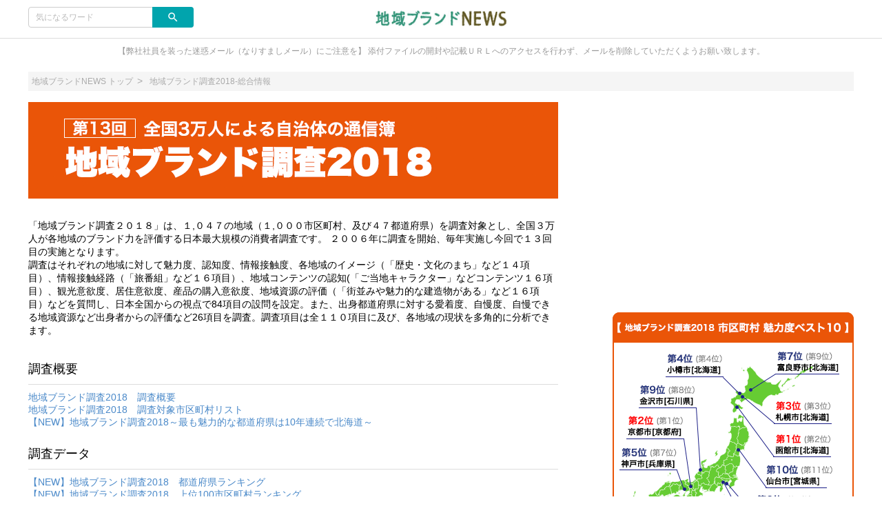

--- FILE ---
content_type: text/html;charset=utf-8
request_url: http://news.tiiki.jp/05_research/survey2018
body_size: 7620
content:
<!DOCTYPE html>
<!-- /html/page/commonPage.html -->
<html lang="ja">
<head>
		<!-- Global site tag (gtag.js) - Google Analytics -->
<script async src="https://www.googletagmanager.com/gtag/js?id=UA-126473882-1"></script>
<script>
  window.dataLayer = window.dataLayer || [];
  function gtag(){dataLayer.push(arguments);}
  gtag('js', new Date());

  gtag('config', 'UA-126473882-1');
</script>

<!-- GA4_IB -->
<!-- Google Tag Manager -->
<script>(function(w,d,s,l,i){w[l]=w[l]||[];w[l].push({'gtm.start':
new Date().getTime(),event:'gtm.js'});var f=d.getElementsByTagName(s)[0],
j=d.createElement(s),dl=l!='dataLayer'?'&l='+l:'';j.async=true;j.src=
'https://www.googletagmanager.com/gtm.js?id='+i+dl;f.parentNode.insertBefore(j,f);
})(window,document,'script','dataLayer','GTM-KF4KWPH');</script>
<!-- End Google Tag Manager -->
<!-- End  GA4_IB -->

	<meta charset="UTF-8">
	<meta http-equiv="X-UA-Compatible" content="IE=edge">
	<meta name="viewport" content="width=device-width, initial-scale=1">

	

	<!-- SEO -->
	
	<meta name="description" content="地域ブランド調査2018-総合情報を紹介。ブランド総合研究所による地域ブランドニュースをお届けしております。">
	<title>地域ブランド調査2018-総合情報｜地域ブランドNEWS</title>

	<!--markUp start-->
	<script type="application/ld+json">
		{
    "@context": "http://schema.org",
    "@type": "BreadcrumbList",
    "itemListElement": [
        {
            "@type": "ListItem",
            "position": 1,
            "name": "地域ブランドNEWS",
            "item": "https://news.tiiki.jp"
        },
        {
            "@type": "ListItem",
            "position": 2,
            "name": "地域ブランド調査2018-総合情報",
            "item": "https://news.tiiki.jp/05_research/survey2018"
        }
    ]
}
	</script>
	<!--markUp end-->

	<!-- Facebook OGP -->
	<meta property="og:locale" content="ja_JP">
	<meta property="og:title" content="地域ブランドNEWS">
	<meta property="og:type" content="website">
	<meta property="og:url" content="http://news.tiiki.jp">
	<meta property="og:description" content="地域ブランド調査2018-総合情報を紹介。ブランド総合研究所による地域ブランドニュースをお届けしております。">
	<meta property="og:site_name" content="地域ブランドNEWS">

	

	<!-- Twitter Cards -->
	<meta name="twitter:site" content="@">
	<meta name="twitter:card" content="summary_large_image">
	<meta name="twitter:title" content="地域ブランドNEWS">
	<meta name="twitter:creator" content="@">
	<meta name="twitter:domain" content="news.tiiki.jp">

	

	<!-- モダンブラウザ用favicon -->
	<link rel="icon" type="image/png" href="/data/img/common/faviconImg.jpg">

	<!-- touchイメージ -->
	<link rel="apple-touch-icon" sizes="306x306" href="/data/img/common/touchImg.jpg">

	<!-- CSS -->
	<link href="https://fonts.googleapis.com/icon?family=Material+Icons" rel="stylesheet">
	<link rel="stylesheet" media="screen" href="/css/common.css?20220329">
	<script>
		// Microsoftのブラウザ対策
		var ua_text = window.navigator.userAgent.toLowerCase();
		if ((ua_text.indexOf('msie') != -1 || ua_text.indexOf('trident') != -1) || ua_text.indexOf('edge') != -1){
			document.write('<link ' + 'rel="stylesheet" media="screen" href="/css/common-ms.css">');
		}
	</script>
	<link rel="stylesheet" media="screen" href="/data/css/design.css">
	<link rel="stylesheet" media="screen" href="/css/plug-in/sweetalert2.min.css">

	<link rel='stylesheet' media='screen' href='/data/css/custom.css'>

	<!-- JS -->
	<script src="/js/jquery-1.12.4.js"></script>
	<script src="/js/common.js"></script>
	<script src="/js/plug-in/promise-7.0.4.min.js"></script>
	<script src="/js/plug-in/sweetalert2.min.js"></script>

	<!-- RSS -->
	<link rel="alternate" type="application/rss+xml" title="地域ブランド調査2018-総合情報｜地域ブランドNEWS" href="https://news.tiiki.jp/articles/newest.rss" />

	<!-- GA -->
	<!-- Global site tag (gtag.js) - Google Analytics -->
<script async src="https://www.googletagmanager.com/gtag/js?id=UA-126474911-1"></script>
<script>
  window.dataLayer = window.dataLayer || [];
  function gtag(){dataLayer.push(arguments);}
  gtag('js', new Date());

  gtag('config', 'UA-126474911-1');
</script>

	<script src="/js/application-11196fc3a3780722d3561309e09fd0de2f8c62420c38111bad5358c29255cdb3.js"></script>
	<meta name="google-site-verification" content="y1BHFqEq1IxQNCK6IY6Ht0MO_5cQ4Q36w5sm09Jyyfk" />

</head>
<body id="pagetop">
	<!-- Google Tag Manager (noscript) -->
<noscript><iframe src="https://www.googletagmanager.com/ns.html?id=GTM-KF4KWPH"
height="0" width="0" style="display:none;visibility:hidden"></iframe></noscript>
<!-- End Google Tag Manager (noscript) -->
<!-- End  GA4_IB -->
	<div class="site_container">
		<!-- ヘッダー -->
		<header>
	<div class="header" id="header">
		<div class="common_inner">
			<div class="header_set">
				<div class="header_item header_item_l">
					<div class="drawer_menu_btn" id="drawer_btn">
						<div class="drawer_menu_icon"><span></span><span></span><span></span></div>
						<span class="drawer_menu_btn_label">MENU</span>
					</div>
					<div class="header_search">
						<form action="/articles/search" accept-charset="UTF-8" method="get">
							<div class="search_frame">
								<div class="search_txt"><input type="text" class="search" name="search" id="keyword" value="" placeholder="気になるワード"></div>
								<div class="search_btn"><input type="submit" value="search" name="search_btn" id="search_btn" class="material-icons"></div>
							</div>
						</form>
						
					</div>
				</div>
				<div class="header_item header_item_c">
					<div class="header_item_c_inner">
						<!--siteLogo start-->
						<a href="https://news.tiiki.jp"><img class="logo-img logo-image-image" alt="地域ブランドNEWS" src="/data/img/common/logoImg.png"></a>
						<!--siteLogo end-->
					</div>
				</div>
				<div class="header_item header_item_r right">
					<!-- ヘッダー右 -->
					
					
					
				</div>
			</div>



		</div>
	</div>
</header>


<!-- ドロワーメニュー -->
<div class="drawer_menu hide" id="drawer_menu">
	<!-- 検索 -->
	<div class="drawer_menu_header">
		<div class="drawer_menu_header_title">MENU</div>
		<form action="/articles/search" accept-charset="UTF-8" method="get">
			<div class="search_frame">
					<div class="search_txt"><input type="text" class="search" name="search" id="keyword" value="" placeholder="気になるワード"></div>
				<div class="search_btn"><input type="submit" value="search" name="search_btn" id="search_btn" class="material-icons"></div>
			</div>
		</form>
	</div>
	<!-- カテゴリーメニュー -->
	<div class="category_list_set">
	
	
	
	<!-- Home -->
	<a class="category_list_item" href="https://news.tiiki.jp">
		<div class="category_list_item_inner">
			<div class="category_list_item_icon"><img src="/img/common/homeIconImg.png" alt=""></div>
			<div class="category_list_item_label"><span>Home</span></div>
		</div>
	</a>
	<!-- カテゴリ -->
	
	<a class="category_list_item" href="/sdgs">
		<div class="category_list_item_inner">
			<div class="category_list_item_icon"><img src="/data/img/categories/iconImg_1138.jpeg" alt="" onerror="this.src='/img/common/arrowIconImg.png';"></div>
			<div class="category_list_item_label"><span>SDGs調査</span></div>
		</div>
	</a>
	

	<a class="category_list_item" href="/tiikikankei">
		<div class="category_list_item_inner">
			<div class="category_list_item_icon"><img src="/data/img/categories/iconImg_1151.jpeg" alt="" onerror="this.src='/img/common/arrowIconImg.png';"></div>
			<div class="category_list_item_label"><span>関係人口の意識調査</span></div>
		</div>
	</a>
	

	<a class="category_list_item" href="/kenminstar">
		<div class="category_list_item_inner">
			<div class="category_list_item_icon"><img src="/data/img/categories/iconImg_1160.png" alt="" onerror="this.src='/img/common/arrowIconImg.png';"></div>
			<div class="category_list_item_label"><span>県民スター</span></div>
		</div>
	</a>
	

	<a class="category_list_item" href="/tiiki_tuber">
		<div class="category_list_item_inner">
			<div class="category_list_item_icon"><img src="" alt="" onerror="this.src='/img/common/arrowIconImg.png';"></div>
			<div class="category_list_item_label"><span>地域チューバー</span></div>
		</div>
	</a>
	

	<a class="category_list_item" href="/05_research">
		<div class="category_list_item_inner">
			<div class="category_list_item_icon"><img src="/data/img/categories/iconImg_11.jpeg" alt="" onerror="this.src='/img/common/arrowIconImg.png';"></div>
			<div class="category_list_item_label"><span>地域ブランド調査</span></div>
		</div>
	</a>
	

	<a class="category_list_item" href="/08_try">
		<div class="category_list_item_inner">
			<div class="category_list_item_icon"><img src="/data/img/categories/iconImg_1000.jpeg" alt="" onerror="this.src='/img/common/arrowIconImg.png';"></div>
			<div class="category_list_item_label"><span>ギネス世界記録TM 挑戦サポート</span></div>
		</div>
	</a>
	

	<a class="category_list_item" href="/04_event">
		<div class="category_list_item_inner">
			<div class="category_list_item_icon"><img src="/data/img/categories/iconImg_32.jpeg" alt="" onerror="this.src='/img/common/arrowIconImg.png';"></div>
			<div class="category_list_item_label"><span>イベント・講演</span></div>
		</div>
	</a>
	

	<a class="category_list_item" href="/01_news">
		<div class="category_list_item_inner">
			<div class="category_list_item_icon"><img src="/data/img/categories/iconImg_4.jpeg" alt="" onerror="this.src='/img/common/arrowIconImg.png';"></div>
			<div class="category_list_item_label"><span>地域ニュース</span></div>
		</div>
	</a>
	

	<!-- カテゴリ一覧 -->
	<a class="category_list_item" href="https://news.tiiki.jp/category_list">
		<div class="category_list_item_inner">
			<div class="category_list_item_icon"><img src="/img/common/arrowIconImg.png" alt=""></div>
			<div class="category_list_item_label"><span>カテゴリ一覧</span></div>
		</div>
	</a>
	<!-- ページ -->
	
	<a class="category_list_item" href="/shokuno">
		<div class="category_list_item_inner">
			<div class="category_list_item_icon"></div>
			<div class="category_list_item_label"><span>食農体験ネットワーク協議会</span></div>
		</div>
	</a>
	
</div>

</div>
<div class="drawer_wall" id="drawer_wall"></div>

<div class="site_description">
	<div class="common_inner">【弊社社員を装った迷惑メール（なりすましメール）にご注意を】
添付ファイルの開封や記載ＵＲＬへのアクセスを行わず、メールを削除していただくようお願い致します。</div>
</div>

<!-- アドセンスがはみ出る対策 -->
<div class="common_inner" style="height: 1px;">
	<div class="layout_set" style="height: 1px;">
		<div class="layout_one left_menu" style="height: 1px;"></div>
		<div class="layout_one center_content" id="center_wrap" style="height: 1px;"></div>
		<div class="layout_one right_menu" style="height: 1px;"></div>
	</div>
</div>
<script>
	// 中央カラムの横幅を取得
	var center_wrap_w = $('#center_wrap').width();
	// PC版記事ページでは左カラムがないので、その分をプラスする
	var target_url = location.href;
	if (target_url.indexOf('/articles/') != -1 && center_wrap_w > 600){
		center_wrap_w += 200;
	}
	// 調整用CSSを生成
	var adjust_css = '';
	// 開始タグ
	adjust_css += '<style' + '>';
	// 中央カラムの横幅を固定
	adjust_css += '.center_content { width: ' + center_wrap_w + 'px; }';
	// 大枠のレイアウトを一時的に破棄
	adjust_css += '.layout_set { width: auto; }';
	// 閉じタグ
	adjust_css += '</style' + '>';
	// 調整用CSSを出力
	document.write(adjust_css);
</script>

		
		
		<!-- メイン -->
		<div class="main">
			<div class="common_inner">
				<!-- パンくず -->
				<!-- パンくず -->
<div class="breadcrumb">
	<ul>
		<li><a href="https://news.tiiki.jp"><span>地域ブランドNEWS トップ</span></a></li>
		
		<li><a href=""><span>地域ブランド調査2018-総合情報</span></a></li>
		
	</ul>
</div>
				<!-- カラムレイアウト -->
				<div class="layout_set">
					<!-- 左カラム -->
					
					<!-- 中カラム -->
					<div class="layout_one">



						<style>
.research_inner { display: flex; justify-content: space-between; padding: 0; }
.research_inner .left { width: 100%; max-width: 769px; margin: 0 10px 20px 0; }
.research_inner .right { text-align: center; }
@media (max-width: 900px){
 .research_inner { display: block; }
}
@media (max-width: 600px){
 .research_inner .sp_none { display: none; }
}
</style>
<div class="research_inner">
 <div class="left">
  <div class="cont_m">
   <img src="https://news.tiiki.jp/wp-content/uploads/2018/08/2018_header01.gif" alt="地域ブランド調査2018" style="width: 100%; max-width: 769px;">
  </div>
  <p class="cont_m">
  「地域ブランド調査２０１８」は、１,０４７の地域（１,０００市区町村、及び４７都道府県）を調査対象とし、全国３万人が各地域のブランド力を評価する日本最大規模の消費者調査です。 ２００６年に調査を開始、毎年実施し今回で１３回目の実施となります。<br>調査はそれぞれの地域に対して魅力度、認知度、情報接触度、各地域のイメージ（「歴史・文化のまち」など１４項目）、情報接触経路（「旅番組」など１６項目）、地域コンテンツの認知(「ご当地キャラクター」などコンテンツ１６項目）、観光意欲度、居住意欲度、産品の購入意欲度、地域資源の評価（「街並みや魅力的な建造物がある」など１６項目）などを質問し、日本全国からの視点で84項目の設問を設定。また、出身都道府県に対する愛着度、自慢度、自慢できる地域資源など出身者からの評価など26項目を調査。調査項目は全１１０項目に及び、各地域の現状を多角的に分析できます。<br>
  </p>
  <div class="cont_s">
   <h2 class="title_m">調査概要</h2>
   <ul>
    <li><a href="https://news.tiiki.jp/05_research/survey2018/4074.html">地域ブランド調査2018　調査概要</a></li>
    <li><a href="https://news.tiiki.jp/05_research/survey2018/4075.html">地域ブランド調査2018　調査対象市区町村リスト</a></li>
    <li><a href="https://news.tiiki.jp/05_research/survey2018/4133.html">【NEW】地域ブランド調査2018～最も魅力的な都道府県は10年連続で北海道～</a></li>
   </ul>
  </div>
  <div class="cont_s">
   <h2 class="title_m">調査データ</h2>
   <ul>
    <li><a href="https://news.tiiki.jp/05_research/survey2018/4127.html">【NEW】地域ブランド調査2018　都道府県ランキング</a></li>
    <li><a href="https://news.tiiki.jp/05_research/survey2018/4130.html">【NEW】地域ブランド調査2018　上位100市区町村ランキング</a></li>
    <li><a href="https://news.tiiki.jp/05_research/survey2015/2815.html">47都道府県の調査結果を無償公開（地域ブランド調査2011）</a></li>
   </ul>
  </div>
  <div class="cont_s">
   <h2 class="title_m">レポート・コラム</h2>
   <ul>
    <li><a href="https://news.tiiki.jp/05_research/survey2017/3837.html">九州・沖縄居住者にとって福岡県は北海道並みに“魅力的”</a></li>
    <li><a href="https://news.tiiki.jp/05_research/survey2017/3641.html">Webサイト“ジモタス”で調査結果コラム連載中</a></li>
    <li><a href="https://news.tiiki.jp/kenmin">勝手にケンミン創生計画（代表田中章雄　週刊ダイヤモンド連載終了）</a></li>
   </ul>
  </div>
  <div class="cont_s">
   <h2 class="title_m">調査報告書のお申込み</h2>
   <ul>
    <li><a href="https://news.tiiki.jp/05_research/survey2018/4078.html">地域ブランド調査2018　各種報告書のご案内</a></li>
    <li><a href="https://ibridge.lmsg.jp/form/11760/jMOJzikn">地域ブランド調査2018　申し込みフォーム</a></li>
    <li><a href="https://news.tiiki.jp/05_research/survey2018/4080.html">地域ブランド調査2018　申し込みFAX用紙のダウンロード</a></li>
   </ul>
  </div>
  <div class="cont_s">
   <h2 class="title_m">過去の調査結果</h2>
   <ul>
    <li><a href="https://news.tiiki.jp/05_research/survey2017">第12回地域ブランド調査2017</a></li>
    <li><a href="https://news.tiiki.jp/05_research/survey2016">第11回地域ブランド調査2016</a></li>
    <li><a href="https://news.tiiki.jp/05_research/survey2015">第10回地域ブランド調査2015</a></li>
    <li><a href="https://news.tiiki.jp/05_research/survey2014">第９回地域ブランド調査2014</a></li>
    <li><a href="https://news.tiiki.jp/05_research/survey2013">第８回地域ブランド調査2013</a></li>
    <li><a href="https://news.tiiki.jp/05_research/survey2012">第７回地域ブランド調査2012</a></li>
    <li><a href="https://news.tiiki.jp/05_research/tbs2011">第６回地域ブランド調査2011</a></li>
    <li><a href="http://tiiki.jp/corp_new/pressrelease/2010/20100908.html">第５回地域ブランド調査2010</a></li>
    <li><a href="http://tiiki.jp/corp_new/pressrelease/2009/20090910.html">第４回地域ブランド調査2009</a></li>
    <li><a href="http://tiiki.jp/corporate/news_release/2008_09_25.html">第３回地域ブランド調査2008</a></li>
    <li><a href="http://tiiki.jp/corporate/news_release/2007_07_23.html">第２回地域ブランド調査2007</a></li>
    <li><a href="http://tiiki.jp/about/news_release/2006_09_07.html">第１回地域ブランド調査2006</a></li>
   </ul>
  </div>
  <div class="cont_s">
   <h2 class="title_m">データ引用・利用規定について</h2>
   <ul>
    <li><a href="https://ibridge.lmsg.jp/form/11760/JMd4TZqj" target="_blank">データ引用・利用規定 申請・依頼フォーム</a></li>
   </ul>
  </div>
  <div class="cont_m">
   <h1 class="title_m">問い合わせ先（メディアおよび読者とも）</h1>
   <ul>
    <li>株式会社ブランド総合研究所（担当．安田）</li>
    <li>Tel. 03-3539-3011(代)　　</li>
    <li>Fax. 03-3539-3013</li>
    <li>E-mail： survey2018@tiiki.jp</li>
    <li>Homepage： <a href="http://tiiki.jp">http://tiiki.jp</a></li>
   </ul>
  </div>
  <div class="cont_s sp_none">
<!-- adsense -->
<p style="color: #bbb;">スポンサーリンク</p>
<script async="" src="//pagead2.googlesyndication.com/pagead/js/adsbygoogle.js"></script>
<!-- 地域ブランド_PC_記事_2018_メイン下_728×90 -->
<ins class="adsbygoogle" style="display: inline-block; width: 728px; height: 90px" data-ad-client="ca-pub-5110597487390946" data-ad-slot="9490128128"></ins>
<script>
(adsbygoogle = window.adsbygoogle || []).push({});
</script>
<p></p> 
<!-- adsense end -->
  </div>
 </div>
 <div class="right">
  <div class="cont_s">
<!-- adsense start -->
<p style="display: block;">
<script async="" src="//pagead2.googlesyndication.com/pagead/js/adsbygoogle.js"></script>
<!-- 地域ブランド_PC_記事_2018_336×280 -->
<ins class="adsbygoogle" style="display: inline-block; width: 336px; height: 280px" data-ad-client="ca-pub-5110597487390946" data-ad-slot="1947336561"></ins>
<script>
(adsbygoogle = window.adsbygoogle || []).push({});
</script>
</p>
<!-- adsense end -->
  </div>
  <div class="cont_s">
   <a href="https://news.tiiki.jp/05_research/survey2018/4133.html">
    <img style="border-style: none;" src="https://news.tiiki.jp/wp-content/uploads/2018/10/image.gif" alt="地域ブランド調査2018">
   </a>
  </div>
<!--右サイド関連サイト-->
  <div class="cont_s">
   <div class="cont_s"><a href="http://tiiki.jp/"><img src="https://news.tiiki.jp/data/img/upload/upload_Img10.gif" alt="ブランド総合研究所"></a></div>
   <div class="cont_s"><a href="http://tiiki.jp/try/"><img src="https://news.tiiki.jp/data/img/upload/upload_Img7.jpeg" alt="ギネス世界記録にチャレンジ"></a></div>
   <div class="cont_s"><a href="https://taabel.com/"><img src="https://news.tiiki.jp/data/img/upload/upload_Img5.jpeg" alt="食農体験ネットTaabel"></a></div>
   <div class="cont_s"><a href="https://foodbf.jp/"><img src="https://news.tiiki.jp/data/img/upload/upload_Img11.jpeg" alt="日本フードバリアフリー協会"></a></div>
  </div>
  <div class="cont_s">
<!-- adsense start -->
<p style="display: block;">
<script async="" src="//pagead2.googlesyndication.com/pagead/js/adsbygoogle.js"></script>
<!-- 地域ブランド_PC_記事_2018_右サイド下 -->
<ins class="adsbygoogle" style="display:block" data-ad-client="ca-pub-5110597487390946" data-ad-slot="9288029715" data-ad-format="auto" data-full-width-responsive="true"></ins>
<script>
(adsbygoogle = window.adsbygoogle || []).push({});
</script>
</p>
<!-- adsense end -->
  </div>
 </div>
</div>
			



					</div><!-- /.layout_one -->
					<!-- 右カラム -->
					
				</div><!-- /.layout_set -->
			</div>
		</div><!-- /.main -->
		
		<!-- フッター -->
		



<!-- アドセンスがはみ出る対策の続き -->
<script>
	// 中央カラムの横幅を破棄
	$('.center_content').css({'width': 'auto'});
	// 大枠のレイアウトを復活
	$('.layout_set').css({'width': '100%'});
</script>

<footer>
	<div class="footer">
		<div class="common_inner">
			<div class="footer_set">
				<div class="footer_item footer_logo">
					<a href="https://news.tiiki.jp"><img class="footer-logo" alt="地域ブランドNEWS" src="/data/img/common/logoImg.png"></a>
				</div>
				<div class="footer_item footer_list footer_category">
					<p class="footer_list_title">カテゴリ一覧</p>
					<div class="footer_list_set">
						<div class="footer_list_item">
							<ul>
								<ul class="categoryList_simple">
	
	<li><a href="/sdgs">SDGs調査</a></li>
	

	<li><a href="/tiikikankei">関係人口の意識調査</a></li>
	

	<li><a href="/kenminstar">県民スター</a></li>
	

	<li><a href="/tiiki_tuber">地域チューバー</a></li>
	

	<li><a href="/05_research">地域ブランド調査</a></li>
	

	<li><a href="/08_try">ギネス世界記録TM 挑戦サポート</a></li>
	

	<li><a href="/04_event">イベント・講演</a></li>
	

	<li><a href="/01_news">地域ニュース</a></li>
	
<li><a href="/category_list">カテゴリ一覧</a></li>
</ul>
							</ul>
						</div>
					</div>
				</div>
				<div class="footer_item footer_list footer_menu">
					<p class="footer_list_title">メニュー</p>
					<div class="footer_list_set">
						<div class="footer_list_item">
							<ul>
								
								<li><a href="/articles/newest">記事一覧</a></li>
								

								<li><a href="/keywords">キーワード一覧</a></li>
								
							</ul>
						</div>
					</div>
				</div>
				<div class="footer_item footer_list footer_sitemap">
					<p class="footer_list_title">地域ブランドNEWSについて</p>
					<div class="footer_list_set">
						<div class="footer_list_item">
							<ul>
								
								<li><a href="/contact">お問い合わせ</a></li>
								

								<li><a href="/policy">個人情報保護方針</a></li>
								

								<li><a href="/personal">個人情報の取り扱い</a></li>
								

								<li><a href="http://tiiki.jp/">運営会社</a></li>
								
							</ul>
						</div>
					</div>
				</div>
				<div class="footer_item footer_link">
					<p class="footer_list_title">LINK</p>

					<!--facebook start-->
					<a href="https://www.facebook.com/britoranomon" rel="nofollow" target="_blank" class="footer_social_icon  color_facebook"><img src="/img/icons/icon-facebook.png" alt=""></a>
					<!--facebook end-->

					

					

					

					

				</div>
			</div>
		</div>
	</div>
	<div class="footest">
		<div class="common_inner">
			<div class="footest_set">
				<p class="footest_item left">地域ブランドNEWS</p>
				<div class="footest_item right"><small>Copyright © Brand Research Institute, Inc.</small></div>
			</div>
		</div>
	</div>
	<!-- ページ上部へ -->
	<div id="movetop">
		<a href="#pagetop"><i class="material-icons">keyboard_arrow_up</i></a>
	</div>
	<script>

		// -------------------------------------------------- ページトップ
		var movetop = $('#movetop , #overbtn');
		// windowの高さ
		var window_h = window.innerHeight;
		// ファーストビューは隠す
		movetop.hide();
		// スクロールで起動
		$(window).on('scroll', function(){
			// メイン開始部分
			//if ($(this).scrollTop() > window_h)
			if ($(this).scrollTop() > 300){
				movetop.fadeIn();
			} else {
				movetop.fadeOut();
			}
		});

	</script>
</footer>



<script src="/js/plug-in/jquery.sidr.min.js"></script>
<script>

	//-------------------------------------------------- ドロワー

	// ドロワーメニューはすでに画面外にあるので、非表示を解除する
	$('#drawer_menu').removeClass('hide');
	// コンテンツの位置を記憶する用の変数を用意する
	var history_sidr_place = 0;
	// ドロワーボタンの設定
	$('#drawer_btn, #drawer_wall').sidr({
		// ドロワーメニューのID
		name: 'drawer_menu',
		// メニューを開く位置
		side: 'left',
		// コンテンツ部分
		body: '.site_container',
		// 開く時に実行
		onOpen: function(){
			// コンテンツのスクロール位置を記憶しておく
			history_sidr_place = $(window).scrollTop();
			// コンテンツの横幅を取得しておく
			var content_w = $('.site_container').width();
			// ヘッダー固定
			$('.header').addClass('fixed');
			$('.header').css({'width': content_w + 'px'});
			// 壁を表示
			$('#drawer_wall').fadeIn(0);
		},
		// 開いた後に実行
		onOpenEnd: function(){
			// コンテンツをスクロール分ずらして元の位置を再現
			$('.site_container').css({'top': -history_sidr_place});
		},
		// 閉じる時に実行
		onClose: function(){
			// 壁を非表示
			$('#drawer_wall').fadeOut(0);
		},
		// 閉じた後に実行
		onCloseEnd: function(){
			// ヘッダー固定解除
			$('.header').removeClass('fixed');
			$('.header').css({'width': '100%'});
			// コンテンツのずれを解除
			$('.site_container').css({'top': '0px'});
			// コンテンツをスクロールして元の位置を再現
			$('html, body').animate({ scrollTop:history_sidr_place }, 0);
		}
	});

	//-------------------------------------------------- ウィジェット管理

	// 中身がない場合は非表示
	$('.widget').each(function(){
		if ($(this).html() == ''){
			$(this).hide();
		}
	});

</script>

	</div><!-- /.site_container -->
	<!-- オーバーレイコンテンツ -->
	<div class="cont_overlay">
		
	</div>
	
</body>
</html>


--- FILE ---
content_type: text/html; charset=utf-8
request_url: https://www.google.com/recaptcha/api2/aframe
body_size: 270
content:
<!DOCTYPE HTML><html><head><meta http-equiv="content-type" content="text/html; charset=UTF-8"></head><body><script nonce="ZqACMEPHDF39VJFdfxdRGw">/** Anti-fraud and anti-abuse applications only. See google.com/recaptcha */ try{var clients={'sodar':'https://pagead2.googlesyndication.com/pagead/sodar?'};window.addEventListener("message",function(a){try{if(a.source===window.parent){var b=JSON.parse(a.data);var c=clients[b['id']];if(c){var d=document.createElement('img');d.src=c+b['params']+'&rc='+(localStorage.getItem("rc::a")?sessionStorage.getItem("rc::b"):"");window.document.body.appendChild(d);sessionStorage.setItem("rc::e",parseInt(sessionStorage.getItem("rc::e")||0)+1);localStorage.setItem("rc::h",'1769147381145');}}}catch(b){}});window.parent.postMessage("_grecaptcha_ready", "*");}catch(b){}</script></body></html>